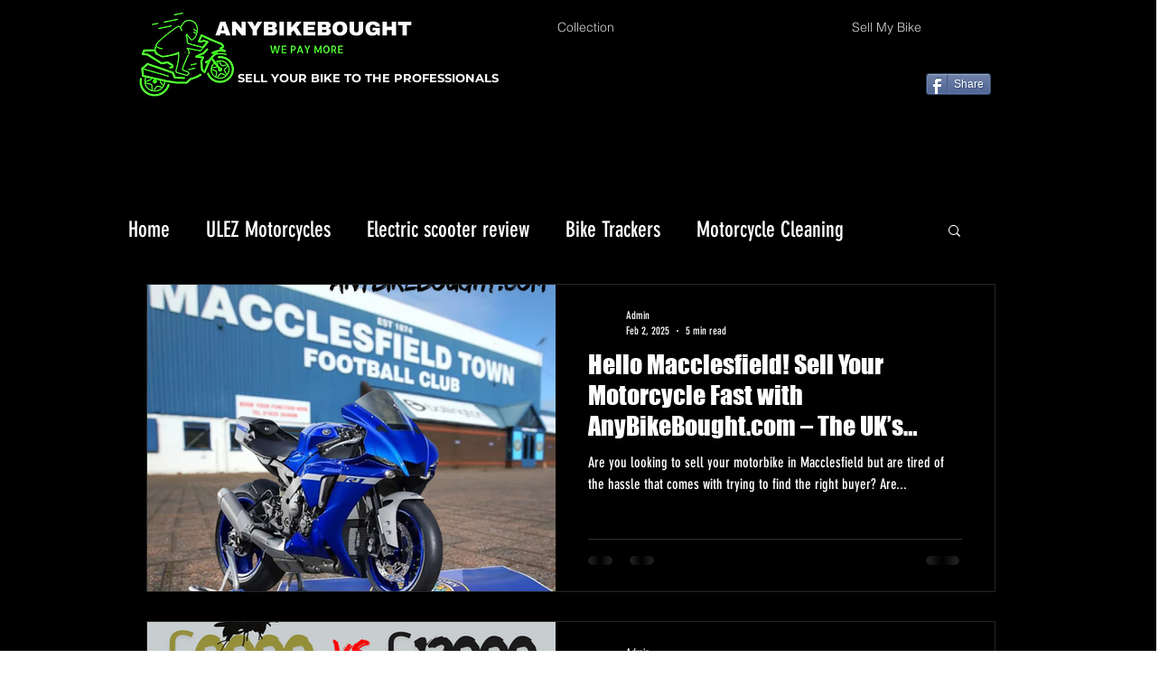

--- FILE ---
content_type: text/html; charset=utf-8
request_url: https://www.google.com/recaptcha/api2/aframe
body_size: 269
content:
<!DOCTYPE HTML><html><head><meta http-equiv="content-type" content="text/html; charset=UTF-8"></head><body><script nonce="Rqi1SN3OQX816dUF-zAXZg">/** Anti-fraud and anti-abuse applications only. See google.com/recaptcha */ try{var clients={'sodar':'https://pagead2.googlesyndication.com/pagead/sodar?'};window.addEventListener("message",function(a){try{if(a.source===window.parent){var b=JSON.parse(a.data);var c=clients[b['id']];if(c){var d=document.createElement('img');d.src=c+b['params']+'&rc='+(localStorage.getItem("rc::a")?sessionStorage.getItem("rc::b"):"");window.document.body.appendChild(d);sessionStorage.setItem("rc::e",parseInt(sessionStorage.getItem("rc::e")||0)+1);localStorage.setItem("rc::h",'1769834587055');}}}catch(b){}});window.parent.postMessage("_grecaptcha_ready", "*");}catch(b){}</script></body></html>